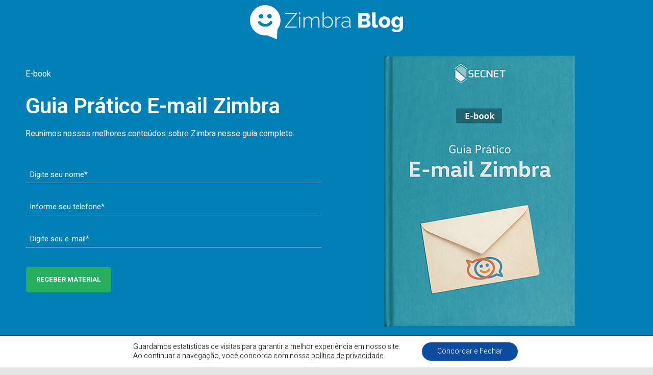

--- FILE ---
content_type: text/html; charset=UTF-8
request_url: https://www.secnet.com.br/zimbra/guia-pratico-zimbra/
body_size: 12226
content:
<!DOCTYPE html>
<html lang="pt-BR">
<head><script>window.w3tc_lazyload=1,window.lazyLoadOptions={elements_selector:".lazy",callback_loaded:function(t){var e;try{e=new CustomEvent("w3tc_lazyload_loaded",{detail:{e:t}})}catch(a){(e=document.createEvent("CustomEvent")).initCustomEvent("w3tc_lazyload_loaded",!1,!1,{e:t})}window.dispatchEvent(e)}}</script><style>img.lazy{min-height:1px}</style><script async src="https://www.secnet.com.br/zimbra/wp-content/plugins/w3-total-cache/pub/js/lazyload.min.js"></script>
	<meta charset="UTF-8">
		<title>E-book - Guia Prático do Zimbra &raquo; Zimbra Blog</title>

<!-- This site is optimized with the Yoast SEO plugin v11.3 - https://yoast.com/wordpress/plugins/seo/ -->
<meta name="description" content="Encontre as melhores dicas e truques sobre o Zimbra em nosso Guia Prático. Torne-se um especialista no e-mail Zimbra agora!"/>
<link rel="canonical" href="https://www.secnet.com.br/zimbra/guia-pratico-zimbra/" />
<meta property="og:locale" content="pt_BR" />
<meta property="og:type" content="article" />
<meta property="og:title" content="E-book - Guia Prático do Zimbra &raquo; Zimbra Blog" />
<meta property="og:description" content="Encontre as melhores dicas e truques sobre o Zimbra em nosso Guia Prático. Torne-se um especialista no e-mail Zimbra agora!" />
<meta property="og:url" content="https://www.secnet.com.br/zimbra/guia-pratico-zimbra/" />
<meta property="og:site_name" content="Zimbra Blog" />
<meta property="og:image" content="https://www.secnet.com.br/zimbra/wp-content/uploads/zimbra-blog-logo-branca-1-300x67.png" />
<meta property="og:image:secure_url" content="https://www.secnet.com.br/zimbra/wp-content/uploads/zimbra-blog-logo-branca-1-300x67.png" />
<meta name="twitter:card" content="summary_large_image" />
<meta name="twitter:description" content="Encontre as melhores dicas e truques sobre o Zimbra em nosso Guia Prático. Torne-se um especialista no e-mail Zimbra agora!" />
<meta name="twitter:title" content="E-book - Guia Prático do Zimbra &raquo; Zimbra Blog" />
<meta name="twitter:image" content="https://www.secnet.com.br/zimbra/wp-content/uploads/zimbra-blog-logo-branca-1-300x67.png" />
<script type='application/ld+json' class='yoast-schema-graph yoast-schema-graph--main'>{"@context":"https://schema.org","@graph":[{"@type":"Organization","@id":"https://www.secnet.com.br/zimbra/#organization","name":"Zimbra Blog","url":"https://www.secnet.com.br/zimbra/","sameAs":[],"logo":{"@type":"ImageObject","@id":"https://www.secnet.com.br/zimbra/#logo","url":"https://www.secnet.com.br/zimbra/wp-content/uploads/zimbra-blog-logo-1.png","width":300,"height":67,"caption":"Zimbra Blog"},"image":{"@id":"https://www.secnet.com.br/zimbra/#logo"}},{"@type":"WebSite","@id":"https://www.secnet.com.br/zimbra/#website","url":"https://www.secnet.com.br/zimbra/","name":"Zimbra Blog","publisher":{"@id":"https://www.secnet.com.br/zimbra/#organization"},"potentialAction":{"@type":"SearchAction","target":"https://www.secnet.com.br/zimbra/?s={search_term_string}","query-input":"required name=search_term_string"}},{"@type":"WebPage","@id":"https://www.secnet.com.br/zimbra/guia-pratico-zimbra/#webpage","url":"https://www.secnet.com.br/zimbra/guia-pratico-zimbra/","inLanguage":"pt-BR","name":"E-book - Guia Pr\u00e1tico do Zimbra &raquo; Zimbra Blog","isPartOf":{"@id":"https://www.secnet.com.br/zimbra/#website"},"image":{"@type":"ImageObject","@id":"https://www.secnet.com.br/zimbra/guia-pratico-zimbra/#primaryimage","url":"https://www.secnet.com.br/zimbra/wp-content/uploads/zimbra-blog-logo-branca-1.png","width":300,"height":67,"caption":"Zimbra Blog"},"primaryImageOfPage":{"@id":"https://www.secnet.com.br/zimbra/guia-pratico-zimbra/#primaryimage"},"datePublished":"2018-07-02T18:18:59+00:00","dateModified":"2023-08-01T13:10:51+00:00","description":"Encontre as melhores dicas e truques sobre o Zimbra em nosso Guia Pr\u00e1tico. Torne-se um especialista no e-mail Zimbra agora!"}]}</script>
<!-- / Yoast SEO plugin. -->

<link rel='dns-prefetch' href='//fonts.googleapis.com' />
<link rel="alternate" type="application/rss+xml" title="Feed para Zimbra Blog &raquo;" href="https://www.secnet.com.br/zimbra/feed/" />
<link rel="alternate" type="application/rss+xml" title="Feed de comentários para Zimbra Blog &raquo;" href="https://www.secnet.com.br/zimbra/comments/feed/" />
<link rel='stylesheet' id='bootstrap-css'  href='https://www.secnet.com.br/zimbra/wp-content/themes/hestia/assets/bootstrap/css/bootstrap.min.css?ver=1.0.1' type='text/css' media='all' />
<link rel='stylesheet' id='hestia-font-sizes-css'  href='https://www.secnet.com.br/zimbra/wp-content/themes/hestia/assets/css/font-sizes.css?ver=1.1.83' type='text/css' media='all' />
<link rel='stylesheet' id='orfeo_parent-css'  href='https://www.secnet.com.br/zimbra/wp-content/themes/hestia/style.css?ver=1.0.6' type='text/css' media='all' />
<style id='orfeo_parent-inline-css' type='text/css'>
.hestia-pricing .hestia-table-one .card-pricing .category { color: #417cce; }.hestia-pricing .hestia-table-two .card-pricing { background-color: #417cce; }.pagination .nav-links .page-numbers { color: #417cce; border-color: #417cce; }.pagination .nav-links .page-numbers.current { border-color: #417cce; }.pagination .nav-links .page-numbers:hover { background-color: #417cce; }.pagination .nav-links .page-numbers:hover { border-color: #417cce; }.woocommerce-pagination ul.page-numbers .page-numbers { color: #417cce; border-color: #417cce; } .woocommerce-pagination ul.page-numbers li > span.current { border-color: #417cce !important; }.woocommerce-pagination ul.page-numbers .page-numbers:hover { background-color: #417cce; }.woocommerce-pagination ul.page-numbers .page-numbers:hover { border-color: #417cce; }.entry-categories .label { background-color: #417cce;}.woocommerce .star-rating { color: #417cce; }.woocommerce div.product p.stars span a:before { color: #417cce; }.woocommerce-cart table.shop_table tr td.actions input[type=submit] { background-color: #417cce; }.woocommerce-cart table.shop_table tr td.actions input[type=submit]:hover { background-color: #417cce; }.woocommerce-page .woocommerce-message { background-color: #417cce; }.track_order input[type=submit] { background-color: #417cce; }.track_order input[type=submit]:hover { background-color: #417cce; }div[id^=woocommerce_product_tag_cloud].widget a { background-color: #417cce; }.woocommerce.widget_shopping_cart .buttons > a.button { background-color: #417cce; }.woocommerce.widget_shopping_cart .buttons > a.button:hover { background-color: #417cce; }
</style>
<link rel='stylesheet' id='font-awesome-css'  href='https://www.secnet.com.br/zimbra/wp-content/plugins/elementor/assets/lib/font-awesome/css/font-awesome.min.css?ver=4.7.0' type='text/css' media='all' />
<link rel='stylesheet' id='hestia_style-css'  href='https://www.secnet.com.br/zimbra/wp-content/themes/orfeo/style.css?ver=1.1.83' type='text/css' media='all' />
<style id='hestia_style-inline-css' type='text/css'>
.hestia-top-bar, .hestia-top-bar .widget.widget_shopping_cart .cart_list {
			background-color: #363537
		}
		.hestia-top-bar .widget .label-floating input[type=search]:-webkit-autofill {
			-webkit-box-shadow: inset 0 0 0px 9999px #363537
		}.hestia-top-bar, .hestia-top-bar .widget .label-floating input[type=search], .hestia-top-bar .widget.widget_search form.form-group:before, .hestia-top-bar .widget.widget_product_search form.form-group:before, .hestia-top-bar .widget.widget_shopping_cart:before {
			color: #ffffff
		} 
		.hestia-top-bar .widget .label-floating input[type=search]{
			-webkit-text-fill-color:#ffffff !important 
		}.hestia-top-bar a, .hestia-top-bar .top-bar-nav li a {
			color: #ffffff
		}.hestia-top-bar a:hover, .hestia-top-bar .top-bar-nav li a:hover {
			color: #eeeeee
		}
	
		a, 
		.navbar .dropdown-menu li:hover > a,
		.navbar .dropdown-menu li:focus > a,
		.navbar .dropdown-menu li:active > a,
		.navbar.navbar-not-transparent .nav > li:not(.btn).on-section > a, 
		.navbar.navbar-not-transparent .nav > li.on-section:not(.btn) > a, 
		.navbar.navbar-not-transparent .nav > li.on-section:not(.btn):hover > a, 
		.navbar.navbar-not-transparent .nav > li.on-section:not(.btn):focus > a, 
		.navbar.navbar-not-transparent .nav > li.on-section:not(.btn):active > a, 
		body:not(.home) .navbar-default .navbar-nav > .active:not(.btn) > a,
		body:not(.home) .navbar-default .navbar-nav > .active:not(.btn) > a:hover,
		body:not(.home) .navbar-default .navbar-nav > .active:not(.btn) > a:focus,
		a:hover, 
		.card-blog a.moretag:hover, 
		.card-blog a.more-link:hover, 
		.widget a:hover {
		    color:#417cce;
		}
		
		.pagination span.current, .pagination span.current:focus, .pagination span.current:hover {
			border-color:#417cce
		}
		
		button,
		button:hover,           
		input[type="button"],
		input[type="button"]:hover,
		input[type="submit"],
		input[type="submit"]:hover,
		input#searchsubmit, 
		.pagination span.current, 
		.pagination span.current:focus, 
		.pagination span.current:hover,
		.btn.btn-primary,
		.btn.btn-primary:link,
		.btn.btn-primary:hover, 
		.btn.btn-primary:focus, 
		.btn.btn-primary:active, 
		.btn.btn-primary.active, 
		.btn.btn-primary.active:focus, 
		.btn.btn-primary.active:hover,
		.btn.btn-primary:active:hover, 
		.btn.btn-primary:active:focus, 
		.btn.btn-primary:active:hover,
		.hestia-sidebar-open.btn.btn-rose,
		.hestia-sidebar-close.btn.btn-rose,
		.hestia-sidebar-open.btn.btn-rose:hover,
		.hestia-sidebar-close.btn.btn-rose:hover,
		.hestia-sidebar-open.btn.btn-rose:focus,
		.hestia-sidebar-close.btn.btn-rose:focus,
		.label.label-primary,
		.hestia-work .portfolio-item:nth-child(6n+1) .label,
		.nav-cart .nav-cart-content .widget .buttons .button{
		    background-color: #417cce;
		}
		
		@media (max-width: 768px) { 
	
			.navbar-default .navbar-nav>li>a:hover,
			.navbar-default .navbar-nav>li>a:focus,
			.navbar .navbar-nav .dropdown .dropdown-menu li a:hover,
			.navbar .navbar-nav .dropdown .dropdown-menu li a:focus,
			.navbar button.navbar-toggle:hover,
			.navbar .navbar-nav li:hover > a i {
			    color: #417cce;
			}
		}
		
		button,
		.button,
		input[type="submit"], 
		input[type="button"], 
		.btn.btn-primary,
		.hestia-sidebar-open.btn.btn-rose,
		.hestia-sidebar-close.btn.btn-rose {
		    -webkit-box-shadow: 0 2px 2px 0 rgba(65,124,206,0.14),0 3px 1px -2px rgba(65,124,206,0.2),0 1px 5px 0 rgba(65,124,206,0.12);
		    box-shadow: 0 2px 2px 0 rgba(65,124,206,0.14),0 3px 1px -2px rgba(65,124,206,0.2),0 1px 5px 0 rgba(65,124,206,0.12);
		}
		
		.card .header-primary, .card .content-primary {
		    background: #417cce;
		}
		
		.button:hover,
		button:hover,
		input[type="submit"]:hover,
		input[type="button"]:hover,
		input#searchsubmit:hover, 
		.pagination span.current, 
		.btn.btn-primary:hover, 
		.btn.btn-primary:focus, 
		.btn.btn-primary:active, 
		.btn.btn-primary.active, 
		.btn.btn-primary:active:focus, 
		.btn.btn-primary:active:hover, 
		.hestia-sidebar-open.btn.btn-rose:hover,
		.hestia-sidebar-close.btn.btn-rose:hover,
		.pagination span.current:hover{
			-webkit-box-shadow: 0 14px 26px -12pxrgba(65,124,206,0.42),0 4px 23px 0 rgba(0,0,0,0.12),0 8px 10px -5px rgba(65,124,206,0.2);
		    box-shadow: 0 14px 26px -12px rgba(65,124,206,0.42),0 4px 23px 0 rgba(0,0,0,0.12),0 8px 10px -5px rgba(65,124,206,0.2);
			color: #fff;
		}
		
		.form-group.is-focused .form-control {
		background-image: -webkit-gradient(linear,left top, left bottom,from(#417cce),to(#417cce)),-webkit-gradient(linear,left top, left bottom,from(#d2d2d2),to(#d2d2d2));
			background-image: -webkit-linear-gradient(#417cce),to(#417cce),-webkit-linear-gradient(#d2d2d2,#d2d2d2);
			background-image: linear-gradient(#417cce),to(#417cce),linear-gradient(#d2d2d2,#d2d2d2);
		}
		
		.navbar:not(.navbar-transparent) li:not(.btn):hover > a,
		 .navbar.full-screen-menu.navbar-transparent li:not(.btn):hover > a,
		 .navbar.full-screen-menu .navbar-toggle:hover,
		 .navbar:not(.navbar-transparent) .nav-cart:hover, 
		 .navbar:not(.navbar-transparent) .hestia-toggle-search:hover {
				 color:#417cce}
		
		.header-filter-gradient { 
			background: linear-gradient(45deg, rgba(81,188,218,1) 0%, rgb(147,216,197) 100%); 
		} 
h1, h2, h3, h4, h5, h6, .hestia-title, .hestia-title.title-in-content, p.meta-in-content , .info-title, .card-title,
		.page-header.header-small .hestia-title, .page-header.header-small .title, .widget h5, .hestia-title, 
		.title, .card-title, .info-title, .footer-brand, .footer-big h4, .footer-big h5, .media .media-heading, 
		.carousel h1.hestia-title, .carousel h2.title, 
		.carousel span.sub-title, .woocommerce.single-product h1.product_title, .woocommerce section.related.products h2, .hestia-about h1, .hestia-about h2, .hestia-about h3, .hestia-about h4, .hestia-about h5 {
			font-family: Heebo;
		}
		body, ul, .tooltip-inner {
			font-family: Heebo;
		}.customize-partial-edit-shortcut-hestia_page_editor{
				display:none;
			}

			.home.blog .hestia-blogs {
				background-color: #fff !important;
			}
		
			.woocommerce-checkout #hestia-checkout-coupon .woocommerce-message,
			.woocommerce-checkout #hestia-checkout-coupon .woocommerce-error {
				margin-left: auto;
				margin-right: auto;
			}
		
			.btn,
			button,
			.button {
				box-shadow: none !important;
			}
			
			.btn:hover,
			button:hover,
			.button:hover {
				opacity: 0.75;
			}
		
			.carousel .buttons .btn-primary + .btn-right {
				margin-left: 15px;
			}		
			.carousel .buttons .btn,
			.carousel .buttons .btn-right {
				margin: 15px;
			}
		
			.carousel .hestia-big-title-content .hestia-title {
				font-weight: 800;
			}
			.carousel .hestia-big-title-content .sub-title {
				font-family: inherit;
				font-size: 19px;
				font-weight: 300;
				line-height: 26px;
				margin: 0 0 8px;
			}
			.carousel .hestia-big-title-content .buttons .btn,
			.carousel .hestia-big-title-content .buttons .btn-right {
				border-radius: 30px;
				font-family: inherit;
				font-size: 14px;
				font-weight: 600;
				line-height: 24px;
				padding: 11px 30px;
			}
			.carousel .hestia-big-title-content .buttons .btn-right {
				background-color: transparent;
				border: 2px solid #fff;
				padding: 9px 28px;
			}
		
</style>
<link rel='stylesheet' id='hestia-google-font-heebo-css'  href='//fonts.googleapis.com/css?family=Heebo%3A300%2C400%2C500%2C700&#038;subset=latin&#038;ver=4.9.26' type='text/css' media='all' />
<link rel='stylesheet' id='elementor-icons-css'  href='https://www.secnet.com.br/zimbra/wp-content/plugins/elementor/assets/lib/eicons/css/elementor-icons.min.css?ver=4.3.0' type='text/css' media='all' />
<link rel='stylesheet' id='elementor-animations-css'  href='https://www.secnet.com.br/zimbra/wp-content/plugins/elementor/assets/lib/animations/animations.min.css?ver=2.5.16' type='text/css' media='all' />
<link rel='stylesheet' id='elementor-frontend-css'  href='https://www.secnet.com.br/zimbra/wp-content/plugins/elementor/assets/css/frontend.min.css?ver=2.5.16' type='text/css' media='all' />
<link rel='stylesheet' id='elementor-global-css'  href='https://www.secnet.com.br/zimbra/wp-content/uploads/elementor/css/global.css?ver=1660159083' type='text/css' media='all' />
<link rel='stylesheet' id='elementor-post-406-css'  href='https://www.secnet.com.br/zimbra/wp-content/uploads/elementor/css/post-406.css?ver=1674779331' type='text/css' media='all' />
<link rel='stylesheet' id='__EPYT__style-css'  href='https://www.secnet.com.br/zimbra/wp-content/plugins/youtube-embed-plus/styles/ytprefs.min.css?ver=14.2' type='text/css' media='all' />
<style id='__EPYT__style-inline-css' type='text/css'>

                .epyt-gallery-thumb {
                        width: 33.333%;
                }
                
</style>
<link rel='stylesheet' id='moove_gdpr_frontend-css'  href='https://www.secnet.com.br/zimbra/wp-content/plugins/gdpr-cookie-compliance/dist/styles/gdpr-main-nf.css?ver=4.9.6' type='text/css' media='all' />
<style id='moove_gdpr_frontend-inline-css' type='text/css'>
				#moove_gdpr_cookie_modal .moove-gdpr-modal-content .moove-gdpr-tab-main h3.tab-title, 
				#moove_gdpr_cookie_modal .moove-gdpr-modal-content .moove-gdpr-tab-main span.tab-title,
				#moove_gdpr_cookie_modal .moove-gdpr-modal-content .moove-gdpr-modal-left-content #moove-gdpr-menu li a, 
				#moove_gdpr_cookie_modal .moove-gdpr-modal-content .moove-gdpr-modal-left-content #moove-gdpr-menu li button,
				#moove_gdpr_cookie_modal .moove-gdpr-modal-content .moove-gdpr-modal-left-content .moove-gdpr-branding-cnt a,
				#moove_gdpr_cookie_modal .moove-gdpr-modal-content .moove-gdpr-modal-footer-content .moove-gdpr-button-holder a.mgbutton, 
				#moove_gdpr_cookie_modal .moove-gdpr-modal-content .moove-gdpr-modal-footer-content .moove-gdpr-button-holder button.mgbutton,
				#moove_gdpr_cookie_modal .cookie-switch .cookie-slider:after, 
				#moove_gdpr_cookie_modal .cookie-switch .slider:after, 
				#moove_gdpr_cookie_modal .switch .cookie-slider:after, 
				#moove_gdpr_cookie_modal .switch .slider:after,
				#moove_gdpr_cookie_info_bar .moove-gdpr-info-bar-container .moove-gdpr-info-bar-content p, 
				#moove_gdpr_cookie_info_bar .moove-gdpr-info-bar-container .moove-gdpr-info-bar-content p a,
				#moove_gdpr_cookie_info_bar .moove-gdpr-info-bar-container .moove-gdpr-info-bar-content a.mgbutton, 
				#moove_gdpr_cookie_info_bar .moove-gdpr-info-bar-container .moove-gdpr-info-bar-content button.mgbutton,
				#moove_gdpr_cookie_modal .moove-gdpr-modal-content .moove-gdpr-tab-main .moove-gdpr-tab-main-content h1, 
				#moove_gdpr_cookie_modal .moove-gdpr-modal-content .moove-gdpr-tab-main .moove-gdpr-tab-main-content h2, 
				#moove_gdpr_cookie_modal .moove-gdpr-modal-content .moove-gdpr-tab-main .moove-gdpr-tab-main-content h3, 
				#moove_gdpr_cookie_modal .moove-gdpr-modal-content .moove-gdpr-tab-main .moove-gdpr-tab-main-content h4, 
				#moove_gdpr_cookie_modal .moove-gdpr-modal-content .moove-gdpr-tab-main .moove-gdpr-tab-main-content h5, 
				#moove_gdpr_cookie_modal .moove-gdpr-modal-content .moove-gdpr-tab-main .moove-gdpr-tab-main-content h6,
				#moove_gdpr_cookie_modal .moove-gdpr-modal-content.moove_gdpr_modal_theme_v2 .moove-gdpr-modal-title .tab-title,
				#moove_gdpr_cookie_modal .moove-gdpr-modal-content.moove_gdpr_modal_theme_v2 .moove-gdpr-tab-main h3.tab-title, 
				#moove_gdpr_cookie_modal .moove-gdpr-modal-content.moove_gdpr_modal_theme_v2 .moove-gdpr-tab-main span.tab-title,
				#moove_gdpr_cookie_modal .moove-gdpr-modal-content.moove_gdpr_modal_theme_v2 .moove-gdpr-branding-cnt a {
				 	font-weight: inherit				}
			#moove_gdpr_cookie_modal,#moove_gdpr_cookie_info_bar,.gdpr_cookie_settings_shortcode_content{font-family:inherit}#moove_gdpr_save_popup_settings_button{background-color:#373737;color:#fff}#moove_gdpr_save_popup_settings_button:hover{background-color:#000}#moove_gdpr_cookie_info_bar .moove-gdpr-info-bar-container .moove-gdpr-info-bar-content a.mgbutton,#moove_gdpr_cookie_info_bar .moove-gdpr-info-bar-container .moove-gdpr-info-bar-content button.mgbutton{background-color:#0c4da2}#moove_gdpr_cookie_modal .moove-gdpr-modal-content .moove-gdpr-modal-footer-content .moove-gdpr-button-holder a.mgbutton,#moove_gdpr_cookie_modal .moove-gdpr-modal-content .moove-gdpr-modal-footer-content .moove-gdpr-button-holder button.mgbutton,.gdpr_cookie_settings_shortcode_content .gdpr-shr-button.button-green{background-color:#0c4da2;border-color:#0c4da2}#moove_gdpr_cookie_modal .moove-gdpr-modal-content .moove-gdpr-modal-footer-content .moove-gdpr-button-holder a.mgbutton:hover,#moove_gdpr_cookie_modal .moove-gdpr-modal-content .moove-gdpr-modal-footer-content .moove-gdpr-button-holder button.mgbutton:hover,.gdpr_cookie_settings_shortcode_content .gdpr-shr-button.button-green:hover{background-color:#fff;color:#0c4da2}#moove_gdpr_cookie_modal .moove-gdpr-modal-content .moove-gdpr-modal-close i,#moove_gdpr_cookie_modal .moove-gdpr-modal-content .moove-gdpr-modal-close span.gdpr-icon{background-color:#0c4da2;border:1px solid #0c4da2}#moove_gdpr_cookie_info_bar span.change-settings-button.focus-g,#moove_gdpr_cookie_info_bar span.change-settings-button:focus{-webkit-box-shadow:0 0 1px 3px #0c4da2;-moz-box-shadow:0 0 1px 3px #0c4da2;box-shadow:0 0 1px 3px #0c4da2}#moove_gdpr_cookie_modal .moove-gdpr-modal-content .moove-gdpr-modal-close i:hover,#moove_gdpr_cookie_modal .moove-gdpr-modal-content .moove-gdpr-modal-close span.gdpr-icon:hover,#moove_gdpr_cookie_info_bar span[data-href]>u.change-settings-button{color:#0c4da2}#moove_gdpr_cookie_modal .moove-gdpr-modal-content .moove-gdpr-modal-left-content #moove-gdpr-menu li.menu-item-selected a span.gdpr-icon,#moove_gdpr_cookie_modal .moove-gdpr-modal-content .moove-gdpr-modal-left-content #moove-gdpr-menu li.menu-item-selected button span.gdpr-icon{color:inherit}#moove_gdpr_cookie_modal .moove-gdpr-modal-content .moove-gdpr-modal-left-content #moove-gdpr-menu li a span.gdpr-icon,#moove_gdpr_cookie_modal .moove-gdpr-modal-content .moove-gdpr-modal-left-content #moove-gdpr-menu li button span.gdpr-icon{color:inherit}#moove_gdpr_cookie_modal .gdpr-acc-link{line-height:0;font-size:0;color:transparent;position:absolute}#moove_gdpr_cookie_modal .moove-gdpr-modal-content .moove-gdpr-modal-close:hover i,#moove_gdpr_cookie_modal .moove-gdpr-modal-content .moove-gdpr-modal-left-content #moove-gdpr-menu li a,#moove_gdpr_cookie_modal .moove-gdpr-modal-content .moove-gdpr-modal-left-content #moove-gdpr-menu li button,#moove_gdpr_cookie_modal .moove-gdpr-modal-content .moove-gdpr-modal-left-content #moove-gdpr-menu li button i,#moove_gdpr_cookie_modal .moove-gdpr-modal-content .moove-gdpr-modal-left-content #moove-gdpr-menu li a i,#moove_gdpr_cookie_modal .moove-gdpr-modal-content .moove-gdpr-tab-main .moove-gdpr-tab-main-content a:hover,#moove_gdpr_cookie_info_bar.moove-gdpr-dark-scheme .moove-gdpr-info-bar-container .moove-gdpr-info-bar-content a.mgbutton:hover,#moove_gdpr_cookie_info_bar.moove-gdpr-dark-scheme .moove-gdpr-info-bar-container .moove-gdpr-info-bar-content button.mgbutton:hover,#moove_gdpr_cookie_info_bar.moove-gdpr-dark-scheme .moove-gdpr-info-bar-container .moove-gdpr-info-bar-content a:hover,#moove_gdpr_cookie_info_bar.moove-gdpr-dark-scheme .moove-gdpr-info-bar-container .moove-gdpr-info-bar-content button:hover,#moove_gdpr_cookie_info_bar.moove-gdpr-dark-scheme .moove-gdpr-info-bar-container .moove-gdpr-info-bar-content span.change-settings-button:hover,#moove_gdpr_cookie_info_bar.moove-gdpr-dark-scheme .moove-gdpr-info-bar-container .moove-gdpr-info-bar-content u.change-settings-button:hover,#moove_gdpr_cookie_info_bar span[data-href]>u.change-settings-button,#moove_gdpr_cookie_info_bar.moove-gdpr-dark-scheme .moove-gdpr-info-bar-container .moove-gdpr-info-bar-content a.mgbutton.focus-g,#moove_gdpr_cookie_info_bar.moove-gdpr-dark-scheme .moove-gdpr-info-bar-container .moove-gdpr-info-bar-content button.mgbutton.focus-g,#moove_gdpr_cookie_info_bar.moove-gdpr-dark-scheme .moove-gdpr-info-bar-container .moove-gdpr-info-bar-content a.focus-g,#moove_gdpr_cookie_info_bar.moove-gdpr-dark-scheme .moove-gdpr-info-bar-container .moove-gdpr-info-bar-content button.focus-g,#moove_gdpr_cookie_info_bar.moove-gdpr-dark-scheme .moove-gdpr-info-bar-container .moove-gdpr-info-bar-content a.mgbutton:focus,#moove_gdpr_cookie_info_bar.moove-gdpr-dark-scheme .moove-gdpr-info-bar-container .moove-gdpr-info-bar-content button.mgbutton:focus,#moove_gdpr_cookie_info_bar.moove-gdpr-dark-scheme .moove-gdpr-info-bar-container .moove-gdpr-info-bar-content a:focus,#moove_gdpr_cookie_info_bar.moove-gdpr-dark-scheme .moove-gdpr-info-bar-container .moove-gdpr-info-bar-content button:focus,#moove_gdpr_cookie_info_bar.moove-gdpr-dark-scheme .moove-gdpr-info-bar-container .moove-gdpr-info-bar-content span.change-settings-button.focus-g,span.change-settings-button:focus,#moove_gdpr_cookie_info_bar.moove-gdpr-dark-scheme .moove-gdpr-info-bar-container .moove-gdpr-info-bar-content u.change-settings-button.focus-g,#moove_gdpr_cookie_info_bar.moove-gdpr-dark-scheme .moove-gdpr-info-bar-container .moove-gdpr-info-bar-content u.change-settings-button:focus{color:#0c4da2}#moove_gdpr_cookie_modal.gdpr_lightbox-hide{display:none}
</style>
<link rel='stylesheet' id='google-fonts-1-css'  href='https://fonts.googleapis.com/css?family=Roboto%3A100%2C100italic%2C200%2C200italic%2C300%2C300italic%2C400%2C400italic%2C500%2C500italic%2C600%2C600italic%2C700%2C700italic%2C800%2C800italic%2C900%2C900italic%7CRoboto+Slab%3A100%2C100italic%2C200%2C200italic%2C300%2C300italic%2C400%2C400italic%2C500%2C500italic%2C600%2C600italic%2C700%2C700italic%2C800%2C800italic%2C900%2C900italic&#038;ver=4.9.26' type='text/css' media='all' />
<script type='text/javascript' src='https://www.secnet.com.br/zimbra/wp-includes/js/jquery/jquery.js?ver=1.12.4'></script>
<script type='text/javascript' src='https://www.secnet.com.br/zimbra/wp-includes/js/jquery/jquery-migrate.min.js?ver=1.4.1'></script>
<script type='text/javascript' src='https://www.secnet.com.br/zimbra/wp-content/themes/orfeo/assets/js/app.js?ver=4.9.26'></script>
<script type='text/javascript'>
/* <![CDATA[ */
var _EPYT_ = {"ajaxurl":"https:\/\/www.secnet.com.br\/zimbra\/wp-admin\/admin-ajax.php","security":"8230600df6","gallery_scrolloffset":"20","eppathtoscripts":"https:\/\/www.secnet.com.br\/zimbra\/wp-content\/plugins\/youtube-embed-plus\/scripts\/","eppath":"https:\/\/www.secnet.com.br\/zimbra\/wp-content\/plugins\/youtube-embed-plus\/","epresponsiveselector":"[\"iframe.__youtube_prefs_widget__\"]","epdovol":"1","version":"14.2","evselector":"iframe.__youtube_prefs__[src], iframe[src*=\"youtube.com\/embed\/\"], iframe[src*=\"youtube-nocookie.com\/embed\/\"]","ajax_compat":"","maxres_facade":"eager","ytapi_load":"light","pause_others":"","stopMobileBuffer":"1","facade_mode":"1","not_live_on_channel":"","vi_active":"","vi_js_posttypes":[]};
/* ]]> */
</script>
<script type='text/javascript' src='https://www.secnet.com.br/zimbra/wp-content/plugins/youtube-embed-plus/scripts/ytprefs.min.js?ver=14.2'></script>
<link rel='https://api.w.org/' href='https://www.secnet.com.br/zimbra/wp-json/' />
<link rel="EditURI" type="application/rsd+xml" title="RSD" href="https://www.secnet.com.br/zimbra/xmlrpc.php?rsd" />
<link rel="wlwmanifest" type="application/wlwmanifest+xml" href="https://www.secnet.com.br/zimbra/wp-includes/wlwmanifest.xml" /> 
<link rel='shortlink' href='https://www.secnet.com.br/zimbra/?p=406' />
<link rel="alternate" type="application/json+oembed" href="https://www.secnet.com.br/zimbra/wp-json/oembed/1.0/embed?url=https%3A%2F%2Fwww.secnet.com.br%2Fzimbra%2Fguia-pratico-zimbra%2F" />
<link rel="alternate" type="text/xml+oembed" href="https://www.secnet.com.br/zimbra/wp-json/oembed/1.0/embed?url=https%3A%2F%2Fwww.secnet.com.br%2Fzimbra%2Fguia-pratico-zimbra%2F&#038;format=xml" />
		<style type="text/css">.recentcomments a{display:inline !important;padding:0 !important;margin:0 !important;}</style>
		<!-- Google tag (gtag.js) -->
<script async src="https://www.googletagmanager.com/gtag/js?id=G-KJYHSNLX1W"></script>
<script>
  window.dataLayer = window.dataLayer || [];
  function gtag(){dataLayer.push(arguments);}
  gtag('js', new Date());

  gtag('config', 'G-KJYHSNLX1W');
</script><link rel="icon" href="https://www.secnet.com.br/zimbra/wp-content/uploads/cropped-favicon-zimbra-blog-2-32x32.png" sizes="32x32" />
<link rel="icon" href="https://www.secnet.com.br/zimbra/wp-content/uploads/cropped-favicon-zimbra-blog-2-192x192.png" sizes="192x192" />
<link rel="apple-touch-icon-precomposed" href="https://www.secnet.com.br/zimbra/wp-content/uploads/cropped-favicon-zimbra-blog-2-180x180.png" />
<meta name="msapplication-TileImage" content="https://www.secnet.com.br/zimbra/wp-content/uploads/cropped-favicon-zimbra-blog-2-270x270.png" />
		<style type="text/css" id="wp-custom-css">
			.footer-big {
	padding: 0;
	background-color: transparent!important;
}
.footer-big .container {
	width: 100%;
}
.footer-big .hestia-bottom-footer-content {
	display: none;
}
.footer-big hr {
	display: none;
}
.footer-big .col-md-4:first-of-type {
	width: 100%;
	background-color: #ffffff;
	text-align: center;
	padding-left: 0;
	padding-right: 0;
}
.footer-big .col-md-4:first-of-type p, .footer-big .col-md-4:first-of-type a {
	color: #000000;
}
.footer-big .widget_text:last-of-type, .footer-big .widget_text:first-of-type, .footer-big .widget_text:last-of-type p {
	margin-bottom: 0;
}
.footer-big .widget_text:last-of-type {
	padding: 20px;
	background-color: #eff0f0;
}
.footer-big .widget_text:first-of-type {
	padding: 30px 20px 20px;
}
h2.entry-title {
	font-weight: bold!important;
}
.row.relative {
	position: relative;
}
.row.relative .entry-social {
	position: absolute;
	top: 0;
	left: 0;
	display: flex;
	flex-direction: column;
	padding-top: 70px;
}
.obfx-grid-categories {
	background-color: #18375d;
	padding: 5px 15px;
}
.obfx-grid-categories .obfx-grid-categories-item, .obfx-grid-categories .obfx-grid-categories-item a {
	color: #ffffff!important;
}
.navbar {
	background: linear-gradient(90deg, rgb(76, 123, 195), rgb(55, 104, 177));
	color: #ffffff!important;
}
.no-position {
	position: unset!important;
}
.no-position .entry-social {
	position: absolute;
	top: 70px;
	left: -50px;
	width: auto;
	display: flex;
	flex-direction: column;
}
body:not(.home) .navbar-default .navbar-nav > .active:not(.btn) > a {
	color: #ffffff!important;
	background-color: rgba(245,89,61,0.4);
}
.header-filter-gradient {
	background: #ffffff!important;
}
.post-type .hestia-title, .post-type .author {
	color: #000000!important;
}
.post-type .hestia-title {
	font-weight: 900;
}
.header-flex-new {
	display: flex;
	align-items: center;
	justify-content: center;
}
.footer-none {
	display: none;
}
#social-icons-orfeo .footer-none {
	display: block!important;
}
#social-icons-orfeo {
	position: absolute;
	left: 0;
	top: 70px;
}
.related-posts-new {
	border-top: 3px solid #18375d;
	border-right: 1px solid #e2e2e2;
	border-bottom: 1px solid #e2e2e2;
	border-left: 1px solid #e2e2e2;
	overflow: hidden;
	padding: 30px;
}
.related-posts-new h2 {
	font-size: 30px;
	font-weight: bold;
	margin: 0 0 20px 0;
	text-align: center;
}
.related-posts-new .related-posts-new-link {
	display: flex;
	justify-content: center;
	align-items: center;
	text-align: center;
	color: #000000!important;
	line-height: 30px;
}
.related-posts-new .related-posts-new-link:hover {
	color: #18375d!important;
}
.category-post-type {
	background-color: #18375d!important;
	padding: 5px 10px;
}
.category-post-type a {
	color: #ffffff!important;
}
.comma:last-of-type {
	display: none;
}
.header-flex-new .avatar-50 {
	border-radius: 50%;
	margin-right: 10px;
	float: left;
}
.header-flex-new .author {
	float: left;
	width: 80%;
	margin: 0;
	line-height: 25px;
}
.header-flex-new h1 {
	margin-bottom: 20px!important;
}
.search-cont {
	position: fixed;
	top: 100px;
	left: 0;
	right: 0;
	z-index: 99999999;
	transform: translate3d(0,-200px,0);
	transition: all .2s ease-in-out 0s;
}
.search-cont.active {
	transition: all .2s ease-in-out 0s;
	transform: translate3d(0,0,0);
}
.search-cont form {
	max-width: 1200px;
	background-color: #fff;
	box-shadow: 5px 5px 15px rgba(0,0,0,0.1);
	border-radius: 4px;
	transition: all .2s ease-in-out 0s;
	margin: 0 auto;
	padding: 20px 20px 0 20px;
}
.search-cont .searchform::after, .search-cont .search-form::after, .search-cont .woocommerce-product-search::after {
	right: 35px;
	top: 25px;
}
.search-cont .search-form input[type="submit"] {
	top: -11px;
}
.hestia-blogs .archive-post-wrap, .hestia-blogs .blog-posts-wrap {
	display: flex;
	flex-wrap: wrap;
}
.hestia-blogs .archive-post-wrap article, .hestia-blogs .blog-posts-wrap article {
	flex: 0 0 100%;
}
.hestia-blogs .archive-post-wrap article .row, .hestia-blogs .blog-posts-wrap article .row {
	display: flex;
	margin: 0;
}
.hestia-blogs .archive-post-wrap article .row div, .hestia-blogs .blog-posts-wrap article .row div {
	width: 100%;
	height: auto;
	padding: 0 20px;
}
.hestia-blogs .archive-post-wrap article .row div.card-image, .hestia-blogs .blog-posts-wrap article .row div.card-image {
	padding: 0!important;
	box-shadow: none;
}
.hestia-blogs .archive-post-wrap article .row div .card-description, .hestia-blogs .archive-post-wrap article .row div.author, .hestia-blogs .blog-posts-wrap article .row div .card-description, .hestia-blogs .blog-posts-wrap article .row div.author {
	padding: 0;
}
.navbar:not(.navbar-transparent) .navbar-nav > li:not(.btn):hover > a {
	color: #ffffff!important;
}
.mauticform_wrapper .mauticform-errormsg {
	display: inline-block;
	color: red!important;
	background-color: #fff !important;
	padding: 0 20px !important;
	border-radius: 5px !important;
}
.navbar .navbar-nav > li:not(.btn) > a::before {
	background-color: rgba(0,0,0,0.05)!important;
}
@media screen and (max-width: 991px) {
	#social-icons-orfeo {
		top: auto;
		left: auto;
	}
}

@media screen and (max-width: 768px) {
	
	.related-posts-new {
    margin-top: 50px!important;
	}
	.header-flex-new .author {
    float: left!important;
    width: 80%!important;
    font-size: 15px!important;
    line-height: 25px!important;
	}
	.footer.footer-big {
		padding: 0!important;
	}
	.header-flex-new {
		flex-direction: column!important;
	}
	#social-icons-orfeo {
    position: relative!important;
    margin-top: 0px!important;
    top: 0!important;
    left: 0!important;
    z-index: 9!important;
}
	#main-navigation {
		background: linear-gradient(90deg, rgb(76, 123, 195), rgb(55, 104, 177))!important;
	}
	#main-navigation .caret {
		border-color: #ffffff!important;
		color: #ffffff!important;
	}
	.navbar.navbar-fixed-top .navbar-collapse {
		top: -2px!important;
	}
	.searchbox a {
		text-align: center!important;
	}
	#menu-menu-principal .dropdown-menu li a {
		color: #ffffff!important;
	}
	.single-post .page-header.header-small .container .hestia-title, .page .page-header.header-small .container .hestia-title, .blog .page-header.header-small .container .hestia-title, .archive .page-header.header-small .container .hestia-title, .category .page-header.header-small .container .hestia-title {
    margin-top: 20px!important;
} 
.CTA {
margin: auto!important;
}
.row {
   margin-left: -20px!important;
   margin-right: -20px!important;
   margin-top: -50px!important;
}
	.navbar-default .navbar-nav>li>a:hover, .navbar-default .navbar-nav>li>a:focus, .navbar .navbar-nav .dropdown .dropdown-menu li a:hover, .navbar .navbar-nav .dropdown .dropdown-menu li a:focus, .navbar button.navbar-toggle:hover, .navbar .navbar-nav li:hover>a i {
    color: #ffffff!important;
}
	.navbar button.navbar-toggle, .navbar button.navbar-toggle:hover {
    color: #fff!important;
}
}
.obfx-menu-icon{
	margin-right:10px!important;
}
.description{
	  color: #666!important;
}
.navbar .navbar-collapse>.navbar-nav>li.menu-item>a{
    font-size: 15px!important;
    text-transform: capitalize!important;
}
.col-md-5 { 
	width: auto; 
}   
.col-md-5.post-type img { 
	max-width: none!important; 
}
.row {
    margin-left: 0;
    margin-right: 0;
}
.form-group {
    padding-bottom: 0!important;
}
strong.fn {
    font-size: 16px;
}
time.date.updated.published {
    font-size: 13px;
	  float: left;
}
.col-md-5 {
    margin-bottom: 20px;
}
.navbar-default .navbar-nav>.open>a, .navbar-default .navbar-nav>.open>a:hover, .navbar-default .navbar-nav>.open>a:focus {
    background-color: #2659a0;
    color: #fff;
}
.hestia-title {
	color: #18375d!important;
}
.boxed-layout-header {
    transform: none!important;
}
.btn-whatsapp{
	background-color: #4caf50;
}
.btn-whatsapp:hover {
    background-color: #4caf5091;
}
a:not(.btn):hover, .btn:hover, button:hover, .button:hover {
    opacity: .9!important;
}
.page-header.header-small .container {
    padding-bottom: 0!important;
}




.form .form-group{
        padding-bottom: 0!important;
    }
    .mauticform-innerform {
        width: 100%!important;
    }
    .mauticform_wrapper form {
        display: flex!important;
        flex-direction: column;
    }
   
.form  .mauticform_wrapper form .mauticform-message {
        order: 9;
    }
   
.form  .mauticform_wrapper .mauticform-innerform .mauticform-page-wrapper {
        display: flex!important;
        align-items: center!important;
        justify-content: space-between!important;
    }
 
.form  .mauticform-innerform .mauticform-page-wrapper .mauticform-field-1 {
        flex: 0 0 100%;
        padding-right: 5px!important;
        margin: 0!important;
    }
  
.form   .mauticform-innerform .mauticform-page-wrapper .mauticform-field-2 {
        flex: 0 0 100%;
        padding-right: 5px!important;
        margin: 0!important;
    }
   
.form  .mauticform-innerform .mauticform-page-wrapper .form-group .mauticform-errormsg {
        position: absolute;
        background-color: #ffffff!important;
        padding: 0 20px!important;
        border-radius: 5px!important;
    }
  
.form   .mauticform-innerform .mauticform-page-wrapper .mauticform-field-3 {
        flex: 0 0 30%;
        margin: 0!important;
        padding: 0!important;
    }
  
.form   .mauticform-innerform .mauticform-page-wrapper .mauticform-field-1 input {
        height: 50px!important;
        border-radius: 3px!important;
        background-color: #ffffff!important;
            border: 0.5px solid #a9a9a9a3!important;
        box-shadow: 5px 5px 5px rgba(0,0,0,0.05)!important;
        margin: 0!important;
        padding: 0 15px;
        background-image: none!important;
	color: black;
    }
  
.form   .mauticform-innerform .mauticform-page-wrapper .mauticform-field-2 input {
        height: 50px!important;
        border-radius: 3px!important;
        background-color: #ffffff!important;
            border: 0.5px solid #a9a9a9a3!important;
        box-shadow: 5px 5px 5px rgba(0,0,0,0.05)!important;
        margin: 0!important;
        padding: 0 15px;
        background-image: none!important;
	color: black;
    }
    
.form .mauticform-innerform .mauticform-page-wrapper .mauticform-field-3 button {
        border-radius: 3px!important;
        height: 50px!important;
        background-color: #4a79c1!important;
        font-weight: bold!important;
        box-shadow: 5px 5px 5px rgba(0,0,0,0.05)!important;
        margin: 0!important;
        transition: all .2s ease-in-out 0s!important;
        border: 0!important;
        color: #ffffff!important;
	padding: 10px!important;
    }
  
    @media screen and (max-width: 768px) {
       
.form  .mauticform_wrapper .mauticform-innerform .mauticform-page-wrapper {
            flex-direction: column;
            padding-top: 20px!important;
            padding-bottom: 20px!important;
        }
       
.form  .mauticform-innerform .mauticform-page-wrapper .form-group, .mauticform-innerform .mauticform-page-wrapper .mauticform-field-3 {
            flex: 0 0 100%;
            width: 100%;
            padding-bottom: 10px!important;
        }
       
.form  .mauticform-innerform .mauticform-page-wrapper .mauticform-field-3 {
            text-align: center;
            margin-top: 0px!important;
        }
       
.form  .mauticform-innerform .mauticform-page-wrapper .mauticform-field-3 button {
            width: 100%;
        }
      
.form   .mauticform-innerform {
            width: 100%;
        }
    }

.form .mauticform_wrapper .mauticform-innerform .mauticform-field-1 input::placeholder {
        background-image: url(https://www.secnet.com.br/wordpress/wp-content/uploads/user-shape.png)!important;
        background-repeat: no-repeat!important;
        background-position: left!important;
        
        padding-left: 30px!important;
        background-size: 20px;
    }

.form .mauticform_wrapper .mauticform-innerform .mauticform-field-2 input::placeholder {
        background-image: url(https://www.secnet.com.br/wordpress/wp-content/uploads/envelope.png)!important;
        background-repeat: no-repeat!important;
        background-position: left!important;
        background-size: 20px;
        padding-left: 30px!important;
    }
    
.form .mauticform-message {
		padding-top: 10px;
}
.form p {
    float: left;
    margin: 25px;
		font-weight: bold;
}
.form {
    margin-top: 30px;
    margin-left: 7%;
}
.CTA .align-cta .mauticform-innerform {
    width: 100%;
}
.mauticform-selectbox, .mauticform-input, .mauticform-textarea{
	color: #7f7f7f;
	font-weight: 300;
	font-size: 15px;
}
::-webkit-input-placeholder {
  color: white!important;
}

:-ms-input-placeholder {
  color: white!important;
}

::placeholder {
  color: white!important;
}
#mauticform_input_zimbrablognewsletter_apelido, #mauticform_input_zimbrablognewsletter_email{
color: #ffffff!important;
}

.single .post .post-type h1 + img {
	display: none;
}		</style>
		<meta name="viewport" content="width=device-width, initial-scale=1.0, viewport-fit=cover" /></head>
<body class="page-template page-template-elementor_canvas page page-id-406 wp-custom-logo blog-post elementor-default elementor-template-canvas elementor-page elementor-page-406">

			<div data-elementor-type="post" data-elementor-id="406" class="elementor elementor-406" data-elementor-settings="[]">
			<div class="elementor-inner">
				<div class="elementor-section-wrap">
							<section class="elementor-element elementor-element-1d18447f elementor-section-height-min-height elementor-section-boxed elementor-section-height-default elementor-section-items-middle elementor-section elementor-top-section" data-id="1d18447f" data-element_type="section" data-settings="{&quot;background_background&quot;:&quot;classic&quot;}">
						<div class="elementor-container elementor-column-gap-default">
				<div class="elementor-row">
				<div class="elementor-element elementor-element-53365877 elementor-column elementor-col-100 elementor-top-column" data-id="53365877" data-element_type="column">
			<div class="elementor-column-wrap  elementor-element-populated">
					<div class="elementor-widget-wrap">
				<div class="elementor-element elementor-element-c4e96d2 elementor-widget elementor-widget-image" data-id="c4e96d2" data-element_type="widget" data-widget_type="image.default">
				<div class="elementor-widget-container">
					<div class="elementor-image">
											<a href="/" data-elementor-open-lightbox="">
							<img width="300" height="67" src="data:image/svg+xml,%3Csvg%20xmlns='http://www.w3.org/2000/svg'%20viewBox='0%200%20300%2067'%3E%3C/svg%3E" data-src="https://www.secnet.com.br/zimbra/wp-content/uploads/zimbra-blog-logo-branca-1-300x67.png" class="attachment-medium size-medium lazy" alt="Zimbra Blog" />								</a>
											</div>
				</div>
				</div>
						</div>
			</div>
		</div>
						</div>
			</div>
		</section>
				<section class="elementor-element elementor-element-6bdaf290 elementor-section-height-min-height elementor-section-boxed elementor-section-height-default elementor-section-items-middle elementor-section elementor-top-section" data-id="6bdaf290" data-element_type="section" data-settings="{&quot;background_background&quot;:&quot;classic&quot;}">
						<div class="elementor-container elementor-column-gap-default">
				<div class="elementor-row">
				<div class="elementor-element elementor-element-385eba68 elementor-column elementor-col-50 elementor-top-column" data-id="385eba68" data-element_type="column">
			<div class="elementor-column-wrap  elementor-element-populated">
					<div class="elementor-widget-wrap">
				<div class="elementor-element elementor-element-b34e1fe elementor-widget elementor-widget-text-editor" data-id="b34e1fe" data-element_type="widget" data-widget_type="text-editor.default">
				<div class="elementor-widget-container">
					<div class="elementor-text-editor elementor-clearfix"><p>E-book</p></div>
				</div>
				</div>
				<div class="elementor-element elementor-element-a815d26 elementor-widget elementor-widget-heading" data-id="a815d26" data-element_type="widget" data-widget_type="heading.default">
				<div class="elementor-widget-container">
			<h1 class="elementor-heading-title elementor-size-default">Guia Prático E-mail Zimbra</h1>		</div>
				</div>
				<div class="elementor-element elementor-element-6796671 elementor-widget elementor-widget-text-editor" data-id="6796671" data-element_type="widget" data-widget_type="text-editor.default">
				<div class="elementor-widget-container">
					<div class="elementor-text-editor elementor-clearfix"><p>Reunimos nossos melhores conteúdos sobre Zimbra nesse guia completo.</p></div>
				</div>
				</div>
				<div class="elementor-element elementor-element-deecdf1 elementor-widget elementor-widget-html" data-id="deecdf1" data-element_type="widget" data-widget_type="html.default">
				<div class="elementor-widget-container">
			<script type="text/javascript" src="//go.secnet.com.br/form/generate.js?id=177"></script>

<style>
    .mauticform-innerform {
    width: 100%!important;
}
    /*.mauticform-input::placeholder {*/
    /*    color: rgba(0, 0, 0, 0.6);*/
    /*}*/
    .mauticform-input {
        color: #ffffff;
    }
    .mauticform-button {
        height: 50px!important;
        padding: 0 20px!important;
        border-radius: 5px!important;
        background-color: #27ae60!important;
        color: #ffffff!important;
        border: 0!important;
        float: left;
    }
    .mauticform-button-wrapper::after {
        content: '';
        display: block;
        clear: both;
    }
    .form-group {
        display: flex;
        flex-direction: column;
    }
    .mauticform-message {
        order: 9;
        background-color: green!important;
        color: #ffffff!important;
        padding: 0 20px!important;
        line-height: 40px;
        border-radius: 5px;
    }
    .mauticform-errormsg {
        color: rgba(255,255,255, 0.7)!important;
    }
    #mauticform_blogzimbraebookguiapraticodoemailzimbra_nome input::placeholder {
        color: rgba(#000, #000, #000, 0.6)!important;
    }
    #mauticform_blogzimbraebookguiapraticodoemailzimbra_email input::placeholder {
        color: rgba(#000, #000, #000, 0.6)!important;
    }
    #mauticform_blogzimbraebookguiapraticodoemailzimbra_site input::placeholder {
        color: rgba(#000, #000, #000, 0.6)!important;
    }
</style>

























		</div>
				</div>
						</div>
			</div>
		</div>
				<div class="elementor-element elementor-element-1b3ea7f elementor-column elementor-col-50 elementor-top-column" data-id="1b3ea7f" data-element_type="column">
			<div class="elementor-column-wrap  elementor-element-populated">
					<div class="elementor-widget-wrap">
				<div class="elementor-element elementor-element-c43aad0 elementor-widget elementor-widget-image" data-id="c43aad0" data-element_type="widget" data-widget_type="image.default">
				<div class="elementor-widget-container">
					<div class="elementor-image">
										<img width="374" height="532" src="data:image/svg+xml,%3Csvg%20xmlns='http://www.w3.org/2000/svg'%20viewBox='0%200%20374%20532'%3E%3C/svg%3E" data-src="https://www.secnet.com.br/zimbra/wp-content/uploads/guia-pratico-email-Zimbra-hospedagem-de-sites-SECNET-1.png" class="attachment-large size-large lazy" alt="guia-pratico-email-Zimbra-hospedagem-de-sites-SECNET" data-srcset="https://www.secnet.com.br/zimbra/wp-content/uploads/guia-pratico-email-Zimbra-hospedagem-de-sites-SECNET-1.png 374w, https://www.secnet.com.br/zimbra/wp-content/uploads/guia-pratico-email-Zimbra-hospedagem-de-sites-SECNET-1-211x300.png 211w" data-sizes="(max-width: 374px) 100vw, 374px" />											</div>
				</div>
				</div>
						</div>
			</div>
		</div>
						</div>
			</div>
		</section>
				<section class="elementor-element elementor-element-4ffccc7e elementor-section-height-min-height elementor-section-boxed elementor-section-height-default elementor-section-items-middle elementor-section elementor-top-section" data-id="4ffccc7e" data-element_type="section" data-settings="{&quot;background_background&quot;:&quot;classic&quot;}">
						<div class="elementor-container elementor-column-gap-default">
				<div class="elementor-row">
				<div class="elementor-element elementor-element-7f05d5f7 elementor-column elementor-col-100 elementor-top-column" data-id="7f05d5f7" data-element_type="column">
			<div class="elementor-column-wrap  elementor-element-populated">
					<div class="elementor-widget-wrap">
				<div class="elementor-element elementor-element-204bb008 elementor-widget elementor-widget-text-editor" data-id="204bb008" data-element_type="widget" data-widget_type="text-editor.default">
				<div class="elementor-widget-container">
					<div class="elementor-text-editor elementor-clearfix"><p><span>© 2018 SECNET. CNPJ: 18.445.229/0001-03</span></p></div>
				</div>
				</div>
						</div>
			</div>
		</div>
						</div>
			</div>
		</section>
						</div>
			</div>
		</div>
		
  <!--copyscapeskip-->
  <aside id="moove_gdpr_cookie_info_bar" class="moove-gdpr-info-bar-hidden moove-gdpr-align-center moove-gdpr-light-scheme gdpr_infobar_postion_bottom" role="dialog" aria-label="GDPR Cookie Banner" style="display: none;">
    <div class="moove-gdpr-info-bar-container">
      <div class="moove-gdpr-info-bar-content">
        
<div class="moove-gdpr-cookie-notice">
  <p>Guardamos estatísticas de visitas para garantir a melhor experiência em nosso site.</p>
<p>Ao continuar a navegação, você concorda com nossa <a href="https://www.saninternet.com/contratos" target="_blank" rel="noopener noreferrer">política de privacidade</a>.</p>
</div>
<!--  .moove-gdpr-cookie-notice -->        
<div class="moove-gdpr-button-holder">
		  <button class="mgbutton moove-gdpr-infobar-allow-all gdpr-fbo-0" aria-label="Concordar e Fechar"  role="button">Concordar e Fechar</button>
	  </div>
<!--  .button-container -->      </div>
      <!-- moove-gdpr-info-bar-content -->
    </div>
    <!-- moove-gdpr-info-bar-container -->
  </aside>
  <!-- #moove_gdpr_cookie_info_bar -->
  <!--/copyscapeskip-->
<script type='text/javascript' src='https://www.secnet.com.br/zimbra/wp-content/themes/hestia/assets/js/elem.js?ver=13.6'></script>
<script type='text/javascript' src='https://www.secnet.com.br/zimbra/wp-content/themes/hestia/assets/js/jquery.countdown.min.js?ver=1.1'></script>
<script type='text/javascript' src='https://www.secnet.com.br/zimbra/wp-content/themes/hestia/assets/js/moment.min.js?ver=4.1'></script>
<script type='text/javascript' src='https://www.secnet.com.br/zimbra/wp-includes/js/comment-reply.min.js?ver=4.9.26'></script>
<script type='text/javascript' src='https://www.secnet.com.br/zimbra/wp-content/themes/hestia/assets/bootstrap/js/bootstrap.min.js?ver=1.0.1'></script>
<script type='text/javascript' src='https://www.secnet.com.br/zimbra/wp-content/themes/hestia/assets/js/material.js?ver=1.0.1'></script>
<script type='text/javascript' src='https://www.secnet.com.br/zimbra/wp-includes/js/jquery/ui/core.min.js?ver=1.11.4'></script>
<script type='text/javascript'>
/* <![CDATA[ */
var requestpost = {"ajaxurl":"https:\/\/www.secnet.com.br\/zimbra\/wp-admin\/admin-ajax.php","disable_autoslide":""};
/* ]]> */
</script>
<script type='text/javascript' src='https://www.secnet.com.br/zimbra/wp-content/themes/hestia/assets/js/scripts.js?ver=1.1.83'></script>
<script type='text/javascript' src='https://www.secnet.com.br/zimbra/wp-content/plugins/youtube-embed-plus/scripts/fitvids.min.js?ver=14.2'></script>
<script type='text/javascript'>
/* <![CDATA[ */
var moove_frontend_gdpr_scripts = {"ajaxurl":"https:\/\/www.secnet.com.br\/zimbra\/wp-admin\/admin-ajax.php","post_id":"406","plugin_dir":"https:\/\/www.secnet.com.br\/zimbra\/wp-content\/plugins\/gdpr-cookie-compliance","show_icons":"all","is_page":"1","strict_init":"1","enabled_default":{"third_party":0,"advanced":0},"geo_location":"false","force_reload":"false","is_single":"","hide_save_btn":"false","current_user":"0","cookie_expiration":"365","script_delay":"2000","close_btn_action":"1","close_cs_action":"1","gdpr_scor":"true","wp_lang":""};
/* ]]> */
</script>
<script type='text/javascript' src='https://www.secnet.com.br/zimbra/wp-content/plugins/gdpr-cookie-compliance/dist/scripts/main.js?ver=4.9.6'></script>
<script type='text/javascript'>
var gdpr_consent__strict = "false"
var gdpr_consent__thirdparty = "false"
var gdpr_consent__advanced = "false"
var gdpr_consent__cookies = ""
</script>
<script type='text/javascript' src='https://www.secnet.com.br/zimbra/wp-includes/js/wp-embed.min.js?ver=4.9.26'></script>
<script type='text/javascript' src='https://www.secnet.com.br/zimbra/wp-content/plugins/elementor/assets/js/frontend-modules.min.js?ver=2.5.16'></script>
<script type='text/javascript' src='https://www.secnet.com.br/zimbra/wp-includes/js/jquery/ui/position.min.js?ver=1.11.4'></script>
<script type='text/javascript' src='https://www.secnet.com.br/zimbra/wp-content/plugins/elementor/assets/lib/dialog/dialog.min.js?ver=4.7.1'></script>
<script type='text/javascript' src='https://www.secnet.com.br/zimbra/wp-content/plugins/elementor/assets/lib/waypoints/waypoints.min.js?ver=4.0.2'></script>
<script type='text/javascript' src='https://www.secnet.com.br/zimbra/wp-content/plugins/elementor/assets/lib/swiper/swiper.min.js?ver=4.4.6'></script>
<script type='text/javascript'>
var elementorFrontendConfig = {"environmentMode":{"edit":false,"wpPreview":false},"is_rtl":false,"breakpoints":{"xs":0,"sm":480,"md":768,"lg":1025,"xl":1440,"xxl":1600},"version":"2.5.16","urls":{"assets":"https:\/\/www.secnet.com.br\/zimbra\/wp-content\/plugins\/elementor\/assets\/"},"settings":{"page":[],"general":{"elementor_global_image_lightbox":"yes","elementor_enable_lightbox_in_editor":"yes"}},"post":{"id":406,"title":"E-book - Guia Pr\u00e1tico do Zimbra","excerpt":""}};
</script>
<script type='text/javascript' src='https://www.secnet.com.br/zimbra/wp-content/plugins/elementor/assets/js/frontend.min.js?ver=2.5.16'></script>

    
  <!--copyscapeskip-->
  <!-- V1 -->
  <div id="moove_gdpr_cookie_modal" class="gdpr_lightbox-hide" role="complementary" aria-label="GDPR Settings Screen">
    <div class="moove-gdpr-modal-content moove-clearfix logo-position-left moove_gdpr_modal_theme_v1">
          
        <button class="moove-gdpr-modal-close" aria-label="Close GDPR Cookie Settings">
          <span class="gdpr-sr-only">Close GDPR Cookie Settings</span>
          <span class="gdpr-icon moovegdpr-arrow-close"></span>
        </button>
            <div class="moove-gdpr-modal-left-content">
        
<div class="moove-gdpr-company-logo-holder">
  <img src="data:image/svg+xml,%3Csvg%20xmlns='http://www.w3.org/2000/svg'%20viewBox='0%200%20350%20233'%3E%3C/svg%3E" data-src="https://www.secnet.com.br/zimbra/wp-content/plugins/gdpr-cookie-compliance/dist/images/gdpr-logo.png" alt="Zimbra Blog"   width="350"  height="233"  class="img-responsive lazy" />
</div>
<!--  .moove-gdpr-company-logo-holder -->        <ul id="moove-gdpr-menu">
          
<li class="menu-item-on menu-item-privacy_overview menu-item-selected">
  <button data-href="#privacy_overview" class="moove-gdpr-tab-nav" aria-label="Privacy Overview">
    <span class="gdpr-nav-tab-title">Privacy Overview</span>
  </button>
</li>

  <li class="menu-item-strict-necessary-cookies menu-item-off">
    <button data-href="#strict-necessary-cookies" class="moove-gdpr-tab-nav" aria-label="Strictly Necessary Cookies">
      <span class="gdpr-nav-tab-title">Strictly Necessary Cookies</span>
    </button>
  </li>




        </ul>
        
<div class="moove-gdpr-branding-cnt">
  
		<a href="https://wordpress.org/plugins/gdpr-cookie-compliance/" target="_blank" rel="noopener noreferrer nofollow" class='moove-gdpr-branding'>Powered by&nbsp; <span>GDPR Cookie Compliance</span></a>
		</div>
<!--  .moove-gdpr-branding -->      </div>
      <!--  .moove-gdpr-modal-left-content -->
      <div class="moove-gdpr-modal-right-content">
        <div class="moove-gdpr-modal-title">
           
        </div>
        <!-- .moove-gdpr-modal-ritle -->
        <div class="main-modal-content">

          <div class="moove-gdpr-tab-content">
            
<div id="privacy_overview" class="moove-gdpr-tab-main">
      <span class="tab-title">Privacy Overview</span>
    <div class="moove-gdpr-tab-main-content">
  	<p>This website uses cookies so that we can provide you with the best user experience possible. Cookie information is stored in your browser and performs functions such as recognising you when you return to our website and helping our team to understand which sections of the website you find most interesting and useful.</p>
  	  </div>
  <!--  .moove-gdpr-tab-main-content -->

</div>
<!-- #privacy_overview -->            
  <div id="strict-necessary-cookies" class="moove-gdpr-tab-main" style="display:none">
    <span class="tab-title">Strictly Necessary Cookies</span>
    <div class="moove-gdpr-tab-main-content">
      <p>Strictly Necessary Cookie should be enabled at all times so that we can save your preferences for cookie settings.</p>
      <div class="moove-gdpr-status-bar ">
        <div class="gdpr-cc-form-wrap">
          <div class="gdpr-cc-form-fieldset">
            <label class="cookie-switch" for="moove_gdpr_strict_cookies">    
              <span class="gdpr-sr-only">Enable or Disable Cookies</span>        
              <input type="checkbox" aria-label="Strictly Necessary Cookies"  value="check" name="moove_gdpr_strict_cookies" id="moove_gdpr_strict_cookies">
              <span class="cookie-slider cookie-round" data-text-enable="Enabled" data-text-disabled="Disabled"></span>
            </label>
          </div>
          <!-- .gdpr-cc-form-fieldset -->
        </div>
        <!-- .gdpr-cc-form-wrap -->
      </div>
      <!-- .moove-gdpr-status-bar -->
              <div class="moove-gdpr-strict-warning-message" style="margin-top: 10px;">
          <p>If you disable this cookie, we will not be able to save your preferences. This means that every time you visit this website you will need to enable or disable cookies again.</p>
        </div>
        <!--  .moove-gdpr-tab-main-content -->
                                              
    </div>
    <!--  .moove-gdpr-tab-main-content -->
  </div>
  <!-- #strict-necesarry-cookies -->
            
            
            
          </div>
          <!--  .moove-gdpr-tab-content -->
        </div>
        <!--  .main-modal-content -->
        <div class="moove-gdpr-modal-footer-content">
          <div class="moove-gdpr-button-holder">
			  		<button class="mgbutton moove-gdpr-modal-allow-all button-visible" role="button" aria-label="Enable All">Enable All</button>
		  					<button class="mgbutton moove-gdpr-modal-save-settings button-visible" role="button" aria-label="Save Settings">Save Settings</button>
				</div>
<!--  .moove-gdpr-button-holder -->        </div>
        <!--  .moove-gdpr-modal-footer-content -->
      </div>
      <!--  .moove-gdpr-modal-right-content -->

      <div class="moove-clearfix"></div>

    </div>
    <!--  .moove-gdpr-modal-content -->
  </div>
  <!-- #moove_gdpr_cookie_modal -->
  <!--/copyscapeskip-->
	<script>document.addEventListener("DOMContentLoaded",function() {if (typeof LazyLoad !== "undefined") {window.w3tc_lazyload=new LazyLoad(window.lazyLoadOptions)}})</script><script defer src="https://static.cloudflareinsights.com/beacon.min.js/vcd15cbe7772f49c399c6a5babf22c1241717689176015" integrity="sha512-ZpsOmlRQV6y907TI0dKBHq9Md29nnaEIPlkf84rnaERnq6zvWvPUqr2ft8M1aS28oN72PdrCzSjY4U6VaAw1EQ==" data-cf-beacon='{"version":"2024.11.0","token":"adf207e9d6b74b6ab3de45e4ea4a1cbe","r":1,"server_timing":{"name":{"cfCacheStatus":true,"cfEdge":true,"cfExtPri":true,"cfL4":true,"cfOrigin":true,"cfSpeedBrain":true},"location_startswith":null}}' crossorigin="anonymous"></script>
</body>
</html>

<!--
Performance optimized by W3 Total Cache. Learn more: https://www.boldgrid.com/w3-total-cache/

Lazy Loading

Served from: www.secnet.com.br @ 2026-01-24 13:10:59 by W3 Total Cache
-->

--- FILE ---
content_type: text/css
request_url: https://www.secnet.com.br/zimbra/wp-content/uploads/elementor/css/post-406.css?ver=1674779331
body_size: -40
content:
.elementor-406 .elementor-element.elementor-element-1d18447f > .elementor-container{min-height:10vh;}.elementor-406 .elementor-element.elementor-element-1d18447f > .elementor-container:after{content:"";min-height:inherit;}.elementor-406 .elementor-element.elementor-element-1d18447f:not(.elementor-motion-effects-element-type-background), .elementor-406 .elementor-element.elementor-element-1d18447f > .elementor-motion-effects-container > .elementor-motion-effects-layer{background-color:#0080b7;}.elementor-406 .elementor-element.elementor-element-1d18447f{transition:background 0.3s, border 0.3s, border-radius 0.3s, box-shadow 0.3s;}.elementor-406 .elementor-element.elementor-element-1d18447f > .elementor-background-overlay{transition:background 0.3s, border-radius 0.3s, opacity 0.3s;}.elementor-406 .elementor-element.elementor-element-6bdaf290 > .elementor-container{min-height:80vh;}.elementor-406 .elementor-element.elementor-element-6bdaf290 > .elementor-container:after{content:"";min-height:inherit;}.elementor-406 .elementor-element.elementor-element-6bdaf290:not(.elementor-motion-effects-element-type-background), .elementor-406 .elementor-element.elementor-element-6bdaf290 > .elementor-motion-effects-container > .elementor-motion-effects-layer{background-color:#0080b7;}.elementor-406 .elementor-element.elementor-element-6bdaf290{transition:background 0.3s, border 0.3s, border-radius 0.3s, box-shadow 0.3s;}.elementor-406 .elementor-element.elementor-element-6bdaf290 > .elementor-background-overlay{transition:background 0.3s, border-radius 0.3s, opacity 0.3s;}.elementor-406 .elementor-element.elementor-element-385eba68.elementor-column .elementor-column-wrap{align-items:center;}.elementor-406 .elementor-element.elementor-element-385eba68.elementor-column > .elementor-column-wrap > .elementor-widget-wrap{align-content:center;}.elementor-406 .elementor-element.elementor-element-b34e1fe{color:#ffffff;font-size:16px;}.elementor-406 .elementor-element.elementor-element-a815d26.elementor-widget-heading .elementor-heading-title{color:#ffffff;}.elementor-406 .elementor-element.elementor-element-6796671{color:#ffffff;font-size:16px;}.elementor-406 .elementor-element.elementor-element-4ffccc7e > .elementor-container{min-height:10vh;}.elementor-406 .elementor-element.elementor-element-4ffccc7e > .elementor-container:after{content:"";min-height:inherit;}.elementor-406 .elementor-element.elementor-element-4ffccc7e:not(.elementor-motion-effects-element-type-background), .elementor-406 .elementor-element.elementor-element-4ffccc7e > .elementor-motion-effects-container > .elementor-motion-effects-layer{background-color:#0080b7;}.elementor-406 .elementor-element.elementor-element-4ffccc7e{transition:background 0.3s, border 0.3s, border-radius 0.3s, box-shadow 0.3s;}.elementor-406 .elementor-element.elementor-element-4ffccc7e > .elementor-background-overlay{transition:background 0.3s, border-radius 0.3s, opacity 0.3s;}.elementor-406 .elementor-element.elementor-element-204bb008 .elementor-text-editor{text-align:center;}.elementor-406 .elementor-element.elementor-element-204bb008{color:#ffffff;font-size:16px;}

--- FILE ---
content_type: application/x-javascript
request_url: https://www.secnet.com.br/zimbra/wp-content/themes/hestia/assets/js/jquery.countdown.min.js?ver=1.1
body_size: 1321
content:
(function($){function Countdown(){this._nextId=0;this._inst=[];this.regional=[];this.regional[""]={labels:["Years","Months","Weeks","Days","Hours","Minutes","Seconds"],compactLabels:["y","m","w","d"],timeSeparator:":"};this._defaults={format:"dHMS",compact:false,description:"",expiryUrl:null,onExpiry:null,onTick:null};$.extend(this._defaults,this.regional[""])}$.extend(Countdown.prototype,{markerClassName:"hasCountdown",_register:function(inst){var id=this._nextId++;this._inst[id]=inst;return id},_getInst:function(id){return this._inst[id]||id},setDefaults:function(settings){extendRemove(this._defaults,settings||{})},_changeCountdown:function(target,settings){var inst=this._getInst(target._cdnId);if(inst){extendRemove(inst._settings,settings||{});this._updateCountdown(inst._id)}},_attachCountdown:function(target,inst){target=$(target);if(target.is("."+this.markerClassName)){return}target.addClass(this.markerClassName);target[0]._cdnId=inst._id;inst._target=target;this._updateCountdown(inst._id)},_updateCountdown:function(id){var inst=this._getInst(id);inst._target.html(inst._generateHTML());var onTick=inst._get("onTick");if(onTick){onTick.apply(inst._target[0],[inst._periods])}if(inst._now.getTime()>=inst._getUntil(inst._now).getTime()){if(inst._timer){var onExpiry=inst._get("onExpiry");if(onExpiry){onExpiry.apply(inst._target[0],[])}var expiryUrl=inst._get("expiryUrl");if(expiryUrl){window.location=expiryUrl}}inst._timer=null}else{inst._timer=setTimeout("$.countdown._updateCountdown("+inst._id+")",(inst._get("format").match("s|S")?1:30)*980)}},_removeCountdown:function(target){target=$(target);if(!target.is("."+this.markerClassName)){return}target.removeClass(this.markerClassName);target.empty();clearTimeout(this._inst[target[0]._cdnId]._timer);this._inst[target[0]._cdnId]=null;target[0]._cdnId=undefined}});var Y=0;var O=1;var W=2;var D=3;var H=4;var M=5;var S=6;function CountdownInstance(settings){this._id=$.countdown._register(this);this._target=null;this._timer=null;this._now=null;this._periods=[0,0,0,0,0,0,0];this._settings=extendRemove({},settings||{})}$.extend(CountdownInstance.prototype,{_get:function(name){return this._settings[name]!=null?this._settings[name]:$.countdown._defaults[name]},_generateHTML:function(){var format=this._get("format");var show=[];show[Y]=format.match("y")?"?":format.match("Y")?"!":null;show[O]=format.match("o")?"?":format.match("O")?"!":null;show[W]=format.match("w")?"?":format.match("W")?"!":null;show[D]=format.match("d")?"?":format.match("D")?"!":null;show[H]=format.match("h")?"?":format.match("H")?"!":null;show[M]=format.match("m")?"?":format.match("M")?"!":null;show[S]=format.match("s")?"?":format.match("S")?"!":null;this._now=new Date;this._now.setMilliseconds(0);var until=this._getUntil(this._now);if(this._now.getTime()>until.getTime()){this._now=until}if(show[Y]||show[O]){var months=(until.getFullYear()-this._now.getFullYear())*12+until.getMonth()-this._now.getMonth();this._periods[Y]=show[Y]?Math.floor(months/12):0;this._periods[O]=show[O]?months-this._periods[Y]*12:0;until=new Date(until.getTime());until.setFullYear(until.getFullYear()-this._periods[Y]);until.setMonth(until.getMonth()-this._periods[O])}else{this._periods[Y]=this._periods[O]=0}var diff=Math.floor((until.getTime()-this._now.getTime())/1e3);var periods=this._periods;var extractPeriod=function(period,numSecs){periods[period]=show[period]?Math.floor(diff/numSecs):0;diff-=periods[period]*numSecs};extractPeriod(W,604800);extractPeriod(D,86400);extractPeriod(H,3600);extractPeriod(M,60);extractPeriod(S,1);var shownNonZero=false;var showCount=0;for(var period=0;period<show.length;period++){shownNonZero|=show[period]=="?"&&periods[period]>0;show[period]=show[period]=="?"&&!shownNonZero?null:show[period];showCount+=show[period]?1:0}var compact=this._get("compact");var labels=compact?this._get("compactLabels"):this._get("labels");var timeSeparator=this._get("timeSeparator");var description=this._get("description")||"";var twoDigits=function(value){return(value<10?"0":"")+value};var showCompact=function(period){return show[period]?periods[period]+labels[period]+" ":""};var showFull=function(period){return show[period]?'<div class="countdown_section"><span class="countdown_amount">'+periods[period]+"</span><br/>"+labels[period]+"</div>":""};var html=(compact?'<div class="countdown_row countdown_amount">'+showCompact(Y)+showCompact(O)+showCompact(W)+showCompact(D)+twoDigits(this._periods[H])+timeSeparator+twoDigits(this._periods[M])+(show[S]?timeSeparator+twoDigits(this._periods[S]):""):'<div class="countdown_row countdown_show'+showCount+'">'+showFull(Y)+showFull(O)+showFull(W)+showFull(D)+showFull(H)+showFull(M)+showFull(S))+"</div>"+(description?'<div class="countdown_row countdown_descr">'+description+"</div>":"");return html},_getUntil:function(now){var until=this._get("until")||now;until.setMilliseconds(0);return until}});function extendRemove(target,props){$.extend(target,props);for(var name in props){if(props[name]==null){target[name]=null}}return target}$.fn.countdown=function(options){var otherArgs=Array.prototype.slice.call(arguments,1);return this.each(function(){if(typeof options=="string"){$.countdown["_"+options+"Countdown"].apply($.countdown,[this].concat(otherArgs))}else{$.countdown._attachCountdown(this,new CountdownInstance(options))}})};$(document).ready(function(){$.countdown=new Countdown})})(jQuery);


--- FILE ---
content_type: text/javascript; charset=UTF-8
request_url: https://go.secnet.com.br/form/generate.js?id=177
body_size: 1422
content:
document.write("<script type=\"text/javascript\">    /** This section is only needed once per page if manually copying **/    if (typeof MauticSDKLoaded == 'undefined') {        var MauticSDKLoaded = true;        var head            = document.getElementsByTagName('head')[0];        var script          = document.createElement('script');        script.type         = 'text/javascript';        script.src          = 'https://go.secnet.com.br/media/js/mautic-form.js';        script.onload       = function() {            MauticSDK.onLoad();        };        head.appendChild(script);        var MauticDomain = 'https://go.secnet.com.br';        var MauticLang   = {            'submittingMessage': \"Por favor, aguarde...\"        }    }</script><style type=\"text/css\" scoped>    .mauticform_wrapper { max-width: 600px; margin: 10px auto; }    .mauticform-innerform {}    .mauticform-post-success {}    .mauticform-name { font-weight: bold; font-size: 1.5em; margin-bottom: 3px; }    .mauticform-description { margin-top: 2px; margin-bottom: 10px; }    .mauticform-error { margin-bottom: 10px; color: red; }    .mauticform-message { margin-bottom: 10px;color: green; }    .mauticform-row { display: block; margin-bottom: 20px; }    .mauticform-label { font-size: 1.1em; display: block; font-weight: bold; margin-bottom: 5px; }    .mauticform-row.mauticform-required .mauticform-label:after { color: #e32; content: \" *\"; display: inline; }    .mauticform-helpmessage { display: block; font-size: 0.9em; margin-bottom: 3px; }    .mauticform-errormsg { display: block; color: red; margin-top: 2px; }    .mauticform-selectbox, .mauticform-input, .mauticform-textarea { width: 100%; padding: 0.5em 0.5em; border: 1px solid #CCC; background: #fff; box-shadow: 0px 0px 0px #fff inset; border-radius: 4px; box-sizing: border-box; }    .mauticform-checkboxgrp-row {}    .mauticform-checkboxgrp-label { font-weight: normal; }    .mauticform-checkboxgrp-checkbox {}    .mauticform-radiogrp-row {}    .mauticform-radiogrp-label { font-weight: normal; }    .mauticform-radiogrp-radio {}    .mauticform-button-wrapper .mauticform-button.btn-default, .mauticform-pagebreak-wrapper .mauticform-pagebreak.btn-default { color: #5d6c7c;background-color: #ffffff;border-color: #dddddd;}    .mauticform-button-wrapper .mauticform-button, .mauticform-pagebreak-wrapper .mauticform-pagebreak { display: inline-block;margin-bottom: 0;font-weight: 600;text-align: center;vertical-align: middle;cursor: pointer;background-image: none;border: 1px solid transparent;white-space: nowrap;padding: 6px 12px;font-size: 13px;line-height: 1.3856;border-radius: 3px;-webkit-user-select: none;-moz-user-select: none;-ms-user-select: none;user-select: none;}    .mauticform-button-wrapper .mauticform-button.btn-default[disabled], .mauticform-pagebreak-wrapper .mauticform-pagebreak.btn-default[disabled] { background-color: #ffffff; border-color: #dddddd; opacity: 0.75; cursor: not-allowed; }    .mauticform-pagebreak-wrapper .mauticform-button-wrapper {  display: inline; }</style><div id=\"mauticform_wrapper_blogzimbraebookguiapraticodoemailzimbra\" class=\"mauticform_wrapper\">    <form autocomplete=\"false\" role=\"form\" method=\"post\" action=\"https://go.secnet.com.br/form/submit?formId=177\" id=\"mauticform_blogzimbraebookguiapraticodoemailzimbra\"  data-mautic-form=\"blogzimbraebookguiapraticodoemailzimbra\" enctype=\"multipart/form-data\">        <div class=\"mauticform-error\" id=\"mauticform_blogzimbraebookguiapraticodoemailzimbra_error\"></div>        <div class=\"mauticform-message\" id=\"mauticform_blogzimbraebookguiapraticodoemailzimbra_message\"></div>        <div class=\"mauticform-innerform\">                      <div class=\"mauticform-page-wrapper mauticform-page-1\" data-mautic-form-page=\"1\">                <input id=\"mauticform_input_blogzimbraebookguiapraticodoemailzimbra_pagina_de_conversao\" name=\"mauticform[pagina_de_conversao]\" value=\"https://www.secnet.com.br/zimbra/guia-pratico-zimbra\" class=\"mauticform-hidden\" type=\"hidden\" />                <input id=\"mauticform_input_blogzimbraebookguiapraticodoemailzimbra_qualificacao\" name=\"mauticform[qualificacao]\" value=\"MQL\" class=\"mauticform-hidden\" type=\"hidden\" />            <div id=\"mauticform_blogzimbraebookguiapraticodoemailzimbra_nome\"  class=\"mauticform-row mauticform-text mauticform-field-3\">                <input id=\"mauticform_input_blogzimbraebookguiapraticodoemailzimbra_nome\" name=\"mauticform[nome]\" value=\"\" placeholder=\"Digite seu nome*\" required=\"required\" class=\"mauticform-input\" type=\"text\" />                <span class=\"mauticform-errormsg\" style=\"display: none;\"></span>            </div>            <div id=\"mauticform_blogzimbraebookguiapraticodoemailzimbra_telefone\"  class=\"mauticform-row mauticform-tel mauticform-field-4\">                <input id=\"mauticform_input_blogzimbraebookguiapraticodoemailzimbra_telefone\" name=\"mauticform[telefone]\" value=\"\" placeholder=\"Informe seu telefone*\" required=\"required\" class=\"mauticform-input\" type=\"tel\" />                <span class=\"mauticform-errormsg\" style=\"display: none;\"></span>            </div>            <div id=\"mauticform_blogzimbraebookguiapraticodoemailzimbra_email\"  class=\"mauticform-row mauticform-email mauticform-field-5\">                <input id=\"mauticform_input_blogzimbraebookguiapraticodoemailzimbra_email\" name=\"mauticform[email]\" value=\"\" placeholder=\"Digite seu e-mail*\" required=\"required\" class=\"mauticform-input\" type=\"email\" />                <span class=\"mauticform-errormsg\" style=\"display: none;\"></span>            </div>            <div id=\"mauticform_blogzimbraebookguiapraticodoemailzimbra_baixar_material\"  class=\"mauticform-row mauticform-button-wrapper mauticform-field-6\">                <button type=\"submit\" name=\"mauticform[baixar_material]\" id=\"mauticform_input_blogzimbraebookguiapraticodoemailzimbra_baixar_material\" name=\"mauticform[baixar_material]\" value=\"\" class=\"mauticform-button btn btn-default\" data-type=\"mql\" value=\"1\">Receber material</button>            </div>            </div>        </div>        <input type=\"hidden\" name=\"mauticform[formId]\" id=\"mauticform_blogzimbraebookguiapraticodoemailzimbra_id\" value=\"177\"/>        <input type=\"hidden\" name=\"mauticform[return]\" id=\"mauticform_blogzimbraebookguiapraticodoemailzimbra_return\" value=\"\"/>        <input type=\"hidden\" name=\"mauticform[formName]\" id=\"mauticform_blogzimbraebookguiapraticodoemailzimbra_name\" value=\"blogzimbraebookguiapraticodoemailzimbra\"/>        </form></div>");

--- FILE ---
content_type: application/x-javascript
request_url: https://www.secnet.com.br/zimbra/wp-content/themes/orfeo/assets/js/app.js?ver=4.9.26
body_size: -21
content:
jQuery(document).ready(function($){
	if ($('body').hasClass('single-post')) {
		if ($(window).innerWidth() > 991) {
			var socialDiv = $('#social-icons-orfeo');
			var socialOfsset = socialDiv.offset().top;
			var socialLeft = socialDiv.offset().left;
			var menuHeight = $('.navbar').innerHeight();
			var socialHeight = $('#social-icons-orfeo .entry-social').innerHeight();

			$(window).on('scroll', function(){
				if ($(window).scrollTop() > socialOfsset) {
					socialDiv.css({
						position: 'fixed',
						left: socialLeft,
						top: menuHeight + 70 + 'px',
						zIndex: '999999'
					});
				} else {
					socialDiv.css({
						position: 'absolute',
						left: '0px',
						top: '70px',
						zIndex: '9'
					});
				}
			});
		}
	}
	$('.searchbox').on('click', function(e){
		e.preventDefault();
		$('.search-cont').toggleClass('active');
	});
	$('body').on('click', function(e){
		if (!e.target.closest('.search-cont') && !e.target.closest('.searchbox')) {
			$('.search-cont').removeClass('active');
		}
	});
});

--- FILE ---
content_type: application/x-javascript
request_url: https://www.secnet.com.br/zimbra/wp-content/themes/hestia/assets/js/elem.js?ver=13.6
body_size: 959
content:
jQuery(document).ready(function($){
	// console.log('oi');
	var urlAtual = window.location.href;

	if (typeof document['referrer'] !== 'undefined') {
		var dataCookie = moment().add(1, 'days');
		dataCookie = dataCookie.format('YYYY-MM-DD');

		var urlTratada = urlAtual.split('https://www.secnet.com.br/zimbra/');
		urlTratada = urlTratada[1].split('?');
		var utmSource = urlTratada[1];
		var paginaOrigem = urlTratada[0].split('-');

		var paginaOrigemTratada = '';
		for (var x in paginaOrigem) {
			paginaOrigemTratada += paginaOrigem[x]+' ';
		}

		var referenciaOrigem = document.referrer;
		if (referenciaOrigem) {
			if (referenciaOrigem.indexOf('www') != -1) {
				referenciaOrigem = referenciaOrigem.split('.');
				referenciaOrigem = referenciaOrigem[1];
			} else {
				referenciaOrigem = referenciaOrigem.split('/');
				referenciaOrigem = referenciaOrigem[2];
				referenciaOrigem = referenciaOrigem.split('.');
				referenciaOrigem = referenciaOrigem[0];
			}
		}

		var midia = '';
		var campanha = '';
		var utmSourceTratado = '';
		if (utmSource) {
			utmSource = utmSource.split('&');

			for (var x in utmSource) {
				utmSourceTratado = utmSource[x].split('=');

				if (utmSourceTratado[0] == 'utm_source') {
					referenciaOrigem = utmSourceTratado[1];
				} else if (utmSourceTratado[0] == 'utm_medium') {
					midia = utmSourceTratado[1];
				} else if (utmSourceTratado[0] == 'utm_campaign') {
					campanha = utmSourceTratado[1];
				}
			}
		}

		if (referenciaOrigem == 'google' && midia == '') {
            midia = 'organic';
        }

		if (referenciaOrigem == 'secnet' || referenciaOrigem == '') {
			referenciaOrigem = '(direct)';
			midia = '(none)';
		} else if (!utmSource) {
			midia = 'referrer';
		}

		var referenciaOrigemSalva = localStorage.getItem("referenciaOrigem");
		var midiaSalva = localStorage.getItem("midia");
		var campanhaSalva = localStorage.getItem("campanha");
		var dataAtual = moment().format('YYYY-MM-DD');
		var dataExpiracao = localStorage.getItem("dataExpira");
		var criaDataStorage = false;
		var alteraStorage = moment(dataAtual).isAfter(dataExpiracao);

		if ((!referenciaOrigemSalva || utmSource || alteraStorage) && referenciaOrigem) {
			localStorage.setItem("referenciaOrigem", referenciaOrigem);
			criaDataStorage = true;
		}

		if ((!midiaSalva || utmSource || alteraStorage)) {
			localStorage.setItem("midia", midia);
			criaDataStorage = true;
		}

		if ((!campanhaSalva || utmSource || alteraStorage)) {
			localStorage.setItem("campanha", campanha);
			criaDataStorage = true;
		}

		if (criaDataStorage) {
			localStorage.setItem("dataExpira", dataCookie);
		}

		referenciaOrigemSalva = localStorage.getItem("referenciaOrigem");
		midiaSalva = localStorage.getItem("midia");
		campanhaSalva = localStorage.getItem("campanha");
	}

	/**
	 * Retorna a página atual do site
	*/
	function retornaPaginaAtual() {
		var urlTratada = window.location.href.split('https://www.secnet.com.br/zimbra/');
		var paginaOrigemTratada = 'Blog zimbra';

		if (urlTratada[1]) {
			urlTratada = urlTratada[1].split('?');
			var paginaOrigem = urlTratada[0].split('-');

			paginaOrigemTratada = '';
			for (var x in paginaOrigem) {
				paginaOrigemTratada += paginaOrigem[x]+' ';
			}
		}

		return paginaOrigemTratada;
	}

	/**
	 * Retorna a última página acessada do site
	*/
	function retornaPaginaAnterior() {
		var urlTratada = document.referrer.split('https://www.secnet.com.br/zimbra/');
		var paginaOrigemTratada = '';

		if (urlTratada[1]) {
			urlTratada = urlTratada[1].split('?');
			var paginaOrigem = urlTratada[0].split('-');

			paginaOrigemTratada = '';
			for (var x in paginaOrigem) {
				paginaOrigemTratada += paginaOrigem[x]+' ';
			}
		}

		return paginaOrigemTratada;
	}

	/**
	 * Envio de qualquer form para o Pipedrive
	 */
	$('div.mauticform_wrapper > form button[type="submit"]').on('click', function() {
		console.log('Versão 21-08-2018-13:55:00');
		var nome = '';
		var email = '';
		var telefone = '';
		var site = '';
		var hosting = '';
		var tipoFormulario = $(this).attr('data-type');
		var elementoPai = $(this).parent().parent();

		/**
		 * Verifica se existe um nome e se está preenchido
		 */
		if ($('div.mauticform_wrapper > form input[name="mauticform[nome]"]').val()) {
			nome = $('div.mauticform_wrapper > form input[name="mauticform[nome]"]').val();
		}

		/**
		 * Verifica se existe um email e se está preenchido
		 */
		if ($('div.mauticform_wrapper > form input[name="mauticform[email]"]').val()) {
			email = $('div.mauticform_wrapper > form input[name="mauticform[email]"]').val();
		}

		/**
		 * Verifica se existe um telefone e se está preenchido
		 */
		if ($('div.mauticform_wrapper > form input[name="mauticform[telefone]"]').val()) {
			telefone = $('div.mauticform_wrapper > form input[name="mauticform[telefone]"]').val();
		}

		/**
		 * Verifica se existe um site e se está preenchido
		 */
		if ($('div.mauticform_wrapper > form input[name="mauticform[site]"]').val()) {
			site = $('div.mauticform_wrapper > form input[name="mauticform[site]"]').val();
		}

		var paginaAtual = retornaPaginaAtual();
		var paginaAnterior = retornaPaginaAnterior();
		var referenciaOrigemSalva = localStorage.getItem("referenciaOrigem");
		var midiaSalva = localStorage.getItem("midia");
		var campanhaSalva = localStorage.getItem("campanha");
		var parametros = {
			"acao" : 'criarContatoOportunidade',
			"nome" : nome,
			"email" : email,
			"telefone" : telefone,
			"site" : site,
		    "tipoFormulario" : tipoFormulario,
			"paginaAtual" : paginaAtual,
			"paginaAnterior" : paginaAnterior,
			"referenciaOrigem" : referenciaOrigemSalva,
			"midia" : midiaSalva,
			"campanha" : campanhaSalva
		};
		criaContatoOportunidadePipe(parametros);
	});

	function criaContatoOportunidadePipe(parametros) {
		$.ajax({
			url: '/wp-content/criaContatoOportunidadePipe.php',
			type: "POST",
			data: parametros,
			dataType: "json",
			success: function() {}
		});
	}
});